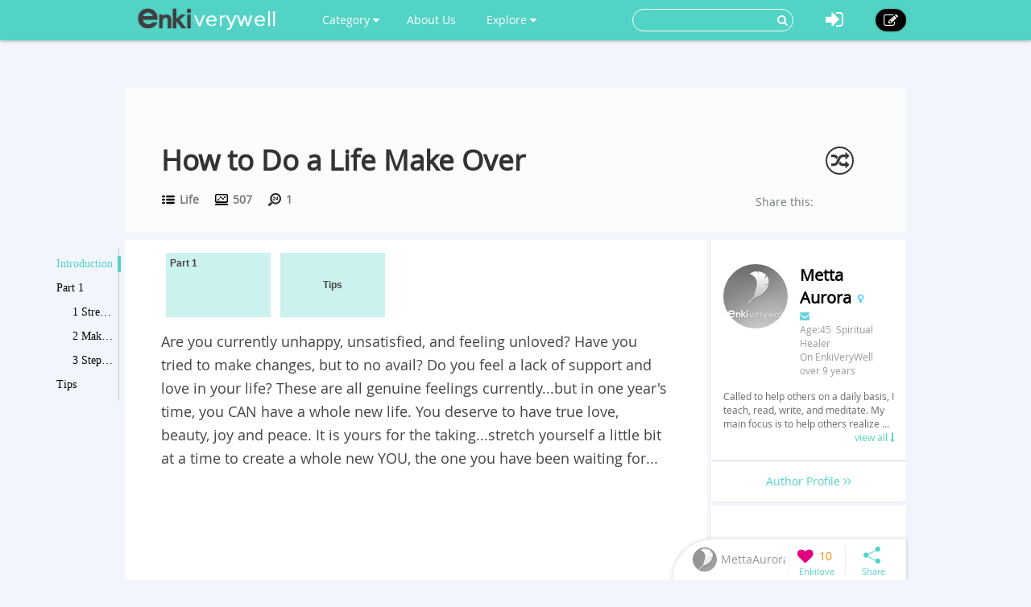

--- FILE ---
content_type: text/html; charset=utf-8
request_url: https://www.enkiverywell.com/how-to-do-a-life-make-over.html
body_size: 9105
content:




<!DOCTYPE html>
<html lang="en">
  <head>
    <meta charset="utf-8">
    <meta http-equiv="X-UA-Compatible" content="IE=edge">
    <meta name="viewport" content="width=device-width, initial-scale=1.0, user-scalable=no">
    <meta property="fb:pages" content="673412766088468" />
    <meta name="p:domain_verify" content="4431f557b5622deb5287aea6fe9353e2"/>
    
    
    <title>How to Do a Life Make Over - EnkiVeryWell</title>
    <meta name="Keywords" content="How to Do a Life Make Over">
    <meta name="author" content="MettaAurora">

	
	<meta name="description" content="Are you currently unhappy, unsatisfied and feeling unloved? Here are 3 great ways to help you do a successful life make over in just one year. Read and take action!" />
	<meta property="og:description" content="Are you currently unhappy, unsatisfied and feeling unloved? Here are 3 great ways to help you do a successful life make over in just one year. Read and take action!" />
	
	<meta property="og:type" content="article" />
	<meta property="og:title" content="How to Do a Life Make Over" />
	<meta property="og:url" content="https://www.enkiverywell.com/how-to-do-a-life-make-over.html" />
	
	<meta property="og:site_name" content="EnkiVeryWell" />
	<meta property="article:published_time" content="2019-03-09T01:02:50+00:00" />
	<meta property="article:author" content="MettaAurora" />
<script async src="//pagead2.googlesyndication.com/pagead/js/adsbygoogle.js"></script>
<script>
     (adsbygoogle = window.adsbygoogle || []).push({
          google_ad_client: "ca-pub-6682676397112519",
          enable_page_level_ads: true
     });
</script>	
	
	
		<link rel="canonical" href="https://www.enkiverywell.com/how-to-do-a-life-make-over.html"/>
	
		


    <!-- Le styles -->
    <link href="/s/css/font-awesome.min.css" rel="stylesheet">
    <link href="/s/css/bootstrap.min.css" rel="stylesheet">
    <link href="/s/css/main.css" rel="stylesheet">
    <link href="/s/css/base.css" rel="stylesheet">
    <link href="/s/images/enkivillage-favicon.ico" rel="icon" type="image/x-icon">
    <link href="/s/images/enkivillage-favicon.ico" rel="shortcut icon" type="image/x-icon">
    <link rel="apple-touch-icon" sizes="64x64" href="/images/enkivillage-apple-icon.png">
    
    <link href="/s/css/editor.css" rel="stylesheet"/>
    <link href="/s/css/mingda.css" rel="stylesheet"/>
    <link href="/s/css/article_view.css" rel="stylesheet"/>
	<link href="/s/css/default_editor.css" rel="stylesheet">

    



    <!-- Le HTML5 shim, for IE6-8 support of HTML5 elements -->
    <!--[if lt IE 9]>
      <script src="{% static 'js/html5.js"></script>
      <script src="{% static 'js/respond.src.js"></script>  
    <![endif]-->

  </head>

  <body data-spy="scroll" data-target="#myaffix" data-offset="100" >
  
  
    <div class="navbar navbar-fixed-top index-hidden">
      <div class="navbar-inner">
        <div class="container">
        	<div class="navbar-header">
	        	<a class="navbar-brand" href="/">
	        		<span></span>
	        	</a>
				<!--hide,show for mobile start-->
	        	<i class="fa fa-bars headerFold"></i>
				<!--hide,show for mobile end-->
        	</div>
	        <ul class="nav navbar-nav navbar-left">
	        	<li class="dropdown category-button"><a href="" class="dropdown-toggle" data-toggle="dropdown">Category <i class="fa fa-caret-down"></i></a>
		        	<ul class="dropdown-menu category-ul">
		        		
		        			<li>
								<a href="/category:food-drink/">
									<span class="nav-cate-3 img"></span>
									<div class="text">Food &amp; Drink</div>
								</a>
							</li>
						
		        			<li>
								<a href="/category:health-wellness/">
									<span class="nav-cate-4 img"></span>
									<div class="text">Health &amp; Wellness</div>
								</a>
							</li>
						
		        			<li>
								<a href="/category:life/">
									<span class="nav-cate-5 img"></span>
									<div class="text">Life</div>
								</a>
							</li>
						
		        			<li>
								<a href="/category:beauty-style/">
									<span class="nav-cate-13 img"></span>
									<div class="text">Beauty &amp; Style</div>
								</a>
							</li>
						
		        			<li>
								<a href="/category:pets/">
									<span class="nav-cate-14 img"></span>
									<div class="text">Pets</div>
								</a>
							</li>
						
		        	</ul>
		        </li>
		        <li class><a href="/category:EnkiVeryWell/">About Us</a></li>
	        	<li class="dropdown"><a href="" class="dropdown-toggle" data-toggle="dropdown">Explore <i class="fa fa-caret-down"></i></a>
		            <ul class="dropdown-menu explore-ul">
		                <li><a href="/topic:random"><span class="fa fa-random"></span>Random Articles</a></li>
		                <li><a href="/topic"><span class="fa fa-file-text-o"></span>Recently Published</a></li>
		                <li><a href="/topic:enkilove/rank/"><span class="fa fa-heart-o"></span>Enkilove Ranking</a>
		              </ul>
		        </li>
	       </ul>
	      
	       
		    <div class="nav-create navbar-right"><a href="/topic:beginCreateArticle" ><i class="fa fa-edit"></i></a></div>
			<div class="nav-logout navbar-right dropdown">
				<a class="dropdown-toggle" data-toggle="dropdown"><i class="fa fa-sign-in"></i></a>
				<div class="dropdown-menu login-box">
			              <form action="/accounts/login/?next=/how-to-do-a-life-make-over.html" method="post"><input type='hidden' name='csrfmiddlewaretoken' value='rfgiLeZj08aJslZhscFMrgTNr0MxKMrO' />
			              	 <input type="hidden" name="this_is_the_login_form" value="1">
			              	 <div class="row">
			              	 	<div class="col-md-12 r-1">Log In</div>
			              	 	<div class="col-md-12 r-2"><input class="form-control" type="text" name="username" id="id_username" placeholder="Username/Email"></div>
			              	 	<div class="col-md-12 r-3"><input class="form-control" type="password" name="password" id="id_password" placeholder="Password"></div>
			              	 	<div class="col-md-12 r-4 checkbox">
								  <label><input type="checkbox"> Remember me </label>
								</div>
			              	 	<div class="col-md-12 col-sm-12 col-xs-12 r-5"><button type="submit" class="btn btn-info">LOG IN</button></div>
			              	 	<div class="col-md-12 col-sm-12 col-xs-12 r-6"><span>or</span></div>
			              	 	<div class="col-md-6 col-sm-6 col-xs-6 r-7">
			              	 		<a href="/login/google-oauth2/" class="google"><i class="fa fa-google-plus"></i>Google+</a>
			              	 		<a href="/login/facebook/" class="facebook"><i class="fa fa-facebook"></i>Facebook</a>
			              	 		
			              	 	</div>
			              	 	<div class="col-md-6 col-sm-6 col-xs-6 r-8"><a href="/#reg-panel">Create an account</a></div>
			              	 	<div class="col-md-6 col-sm-6 col-xs-6 r-8"><a href="/accounts/password/reset/">Forgot  password?</a></div>
			              	 </div>
			          	  </form>
		         </div>
			</div>
			
			
			<form class="navbar-form navbar-right" action="/search" role="search">
			  	<div class="form-group">
			    	<input type="text" name="q">
			    	<button type="submit" class="btn btn-primary"><i class="fa fa-search"></i></button>
			 	</div>			  
			</form>
        </div>
      </div>
    </div><!-- /navbar -->
    
    

<div class="top-bg" ></div>

<div class="container main-body" >
	<div class="row">
		<div class="big-heading">
			<div class="heading">
				<h1>How to Do a Life Make Over</h1>
				<div class="count">
					<div class="cate" title=""><span></span><a href="/category:life/"> Life</a></div>
					<div class="total-visit" title=""><span></span> 507</div>
					<div class="day-visit" title=""><span></span> 1</div>
				</div>
				
				<span class="random-btn"><a href="/topic:random"><i class="fa fa-random"></i></a></span>
                
				<script>
					if( !/Android|webOS|iPhone|iPad|iPod|BlackBerry|IEMobile|Opera Mini/i.test(navigator.userAgent) ){
						document.write('<div class="addthis_sharing_toolbox" data-title="How to Do a Life Make Over-EnkiVeryWell.com" data-url="http://www.enkiverywell.com/how-to-do-a-life-make-over.html">Share this:</div>');				
					}
				</script>
				<script type="text/javascript" src="//s7.addthis.com/js/300/addthis_widget.js#pubid=ra-54ffa7365f809524" async="async"></script>
				
			</div>
		</div>
	</div>
</div>

    
    
    
    <div class="container main-body">
    	
<!--  left affix -->
<div id="myaffix">
   	<div class="sidecatelog" data-spy="affix" data-offset-top="200" data-top-o="90">
   		<div class="side-content">
   			<dl>
   			
			
				<dd class="item1 active"><a href="#affix-section-0">Introduction</a><span></span></dd>
				
			
			
				<dd class="item1"><a href="#affix-section-1">
					
					Part 1
				
				</a><span></span></dd>
				
				
				<dd class="item2"><a href="#affix-section-1-elem-0">
					
						1 Stretch Yourself a Little-- Mind and Body
					
				</a><span></span></dd>
				
				
				
				<dd class="item2"><a href="#affix-section-1-elem-1">
					
						2 Make Yourself at Home--Imagine and Create
					
				</a><span></span></dd>
				
				
				
				<dd class="item2"><a href="#affix-section-1-elem-2">
					
						3 Step Outside of Your Box--Explore your environment
					
				</a><span></span></dd>
				
				
			
			
			
				<dd class="item1"><a href="#affix-section-2">
					
					Tips
				
				</a><span></span></dd>
				
				
				
				
				
				
				
				
				
				
				
			
			
   			</dl>
   		</div>
   		<div class="side-line"></div>
		<div class="side-btn">
			<div class="side-up" data-scroll-size="100"><i class="fa fa-angle-up"></i></div>
			<div class="side-down" data-scroll-size="100"><i class="fa fa-angle-down"></i></div>
		</div>
   	</div>
</div>


<div id="fixed-bottom">
<div class="fixed-bottom-tool active">
		<div class="user-tool">
		<a href="/user/profile/10272">
			
				<img src="/s/images/user-default-avatar-30-30.png">
			
			<div class="user-name" title="MettaAurora"><div>MettaAurora</div></div></a>
		</div>
		<div class="enkilove-tool">
			
				<i class="fa fa-heart disable"></i>
			
			<span> 10</span>
		</div>
		<div class="share-tool">
			<span class="dropdown-toggle" data-toggle="dropdown"></span>
			
			<div class="dropdown-menu">
				<span class="triangle"></span>
				<div class="addthis_sharing_toolbox" data-title="How to Do a Life Make Over-EnkiVeryWell.com" data-url="http://www.enkiverywell.com/how-to-do-a-life-make-over.html"></div>
			</div>
		</div>
		<div class="gotop"><span></span></div>
</div>
</div>

<!--  /left affix -->

    	<div class="row">
		  

		
		  <div class="col-md-9 col-xs-12" role="main">
		      
			
<div id="main-content" class="mingda">
	<!-- panels for sections -->
    
	
	<!-- Introduction panel -->
	<div class="panel panel-default intro-panel" id="affix-section-0">
	    <!--<h2 class="panel-heading">Introduction</h2>-->
  		
	  <div class="panel-body">
	  	<div class="panel-body-inner" id="Introduction0">
	  		<div class="row">
	  		<!--
	  			<div class="col-md-12  col-xs-12 first-line">
	  				<span>Catalogue</span>
	  			</div>
	  		-->
	  			<div class="col-md-12 col-xs-12 second-line">
	  				<div class="list_carousel">
						<ul id="intro_slider">
						
							
	  				 	
		  				 	 
							  
						
							
							<li>
								<a href="#affix-section-1"  title="Jump to Part 1-2">
									
							   			<span class="over-lay">
							   		
						   				<p>
						   					
						   						Part 1
						   					
						   				</p>
						   			</span>
						   		</a>
							</li>
	  				 		
	  				 	
		  				 	 
							  
						
							
	  				 	
		  				 	 
			  				  <li>
							   	<a href="#Tips0" title="Jump to Tips">
							   		<span class="over-lay">
							   			<p><label>Tips</label></p>
							   			</span>
							   	</a>
							  </li>
							  
							  
						
						</ul>
						<div class="clearfix"></div>
						<a id="intro_prev" class="prev" href="#"><i class="fa fa-angle-left"></i></a>
						<a id="intro_next" class="next" href="#"><i class="fa fa-angle-right"></i></a>
					</div>
	  			</div>
	  			
	  			
	  			<div class="col-md-12 col-xs-12 third-line">
	  				<p>Are you currently unhappy, unsatisfied, and feeling unloved? Have you tried to make changes, but to no avail? Do you feel a lack of support and love in your life? These are all genuine feelings currently...but in one year&#39;s time, you CAN have a whole new life. You deserve to have true love, beauty, joy and peace. It is yours for the taking...stretch yourself a little bit at a time to create a whole new YOU, the one you have been waiting for...</p>
                    
                    <div style="margin-bottom:5px">
                        <script async src="https://pagead2.googlesyndication.com/pagead/js/adsbygoogle.js?client=ca-pub-6682676397112519"
                             crossorigin="anonymous"></script>
                        <!-- enkiverywell-below-third-line-p1 -->
                        <ins class="adsbygoogle"
                             style="display:block"
                             data-ad-client="ca-pub-6682676397112519"
                             data-ad-slot="4603006401"
                             data-ad-format="auto"
                             data-full-width-responsive="true"></ins>
                        <script>
                             (adsbygoogle = window.adsbygoogle || []).push({});
                        </script>
                    </div>
                    
	  			</div>
	  			<div class="col-md-12 col-xs-12 forth-line">
	  				
	  				
			    	
	  			</div>
	  			
	  		</div>
	  		
	  		
				<script async src="//pagead2.googlesyndication.com/pagead/js/adsbygoogle.js"></script>
				<!-- enkivillage-desktop-main -->
				<ins class="adsbygoogle"
				     style="display:inline-block;width:100%;height:90px;"
				     data-ad-client="ca-pub-6682676397112519"
				     data-ad-slot="5775891981"></ins>
				<script>
				(adsbygoogle = window.adsbygoogle || []).push({});
				</script>
			
			
	  	</div>
	  </div>
	  
	</div>
	<!-- /introdution panel -->
	
	
	
	
	
	
	
	
	<!-- Steps panel -->
    

	
	
	<!-- Steps panel -->
    

	
	<div class="anchor panel panel-default steps-panel" id="affix-section-1">
	  <h2 class="panel-heading">Part 1</h2>
	  <div class="panel-body">
		
		
	  	
	  	<div class="anchor panel-body-inner" id="affix-section-1-elem-0">
	  		<div class="element-text">
	  			<span class="">1<!--i class="fa fa-quote-right"></i--></span>
	  			
	  			<h3 class="element-title">Stretch Yourself a Little-- Mind and Body</h3>
	  			
	  			<p>Literally, pick out one stretch you remember doing as a child (touching your toes or reaching for the sky) and do it (right now!) and then do it several times each day. Think about how you are taking care of the amazing body you inhabit. It is a complex system that works for you every day! YOU ARE TAKING CARE OF IT EVERY TIME YOU STRETCH, how joyful and easy.</p><p>Figuratively, stretch your mind while you are at it! Are your thoughts rigid or mean when you think about your own body? Can you make your mind a little more flexible by changing the thoughts. Don&#39;t think about what you SHOULD eat or do to have a better body. THINK about what you ARE doing that is good for your body. Stuck, being mean to yourself? Stretch again, drink a glass of water, and maybe even massage a tight area on your own body. YOU ARE DOING A GREAT JOB TAKING CARE OF IT, RIGHT NOW!</p><p>Is this too easy? Find a free stretching video on the internet or look into a very basic trial yoga class in your area. Please, nothing intense! The goal is to be kind and nice to yourself.</p>
	  		</div>
	  		
	  		
	  	</div>
	  	
	  	<div class="anchor panel-body-inner" id="affix-section-1-elem-1">
	  		<div class="element-text">
	  			<span class="">2<!--i class="fa fa-quote-right"></i--></span>
	  			
	  			<h3 class="element-title">Make Yourself at Home--Imagine and Create</h3>
	  			
	  			<p>Close your eyes and imagine the place that is your sanctuary--a place where you feel at peace. Is it a jungle, a forest, a beach, a cloud in the sky? Is it a campfire, a bubble bath, or a luxury spa? Your mind does not know that you are not actually there! So keep your eyes closed and imagine every detail (green plants, sand, sounds and smells). Do this for just a minute or two when you wake up or before you go to sleep. TRY IT RIGHT NOW! YOU ARE GIVING YOURSELF A SANCTUARY! &nbsp;</p><p>Is this too simple? Try to bring home or find within your home an object that is part of this vision. (It could be a plant, a rock, a shell, a candle, or even a table top fountain.) Place it on your nightstand, desk, bathroom vanity, or kitchen counter next to the sink. When you see it, repeat the exercise of imagining your &quot;perfect place&quot;!</p>
	  		</div>
	  		
	  		
	  	</div>
	  	
	  	<div class="anchor panel-body-inner" id="affix-section-1-elem-2">
	  		<div class="element-text">
	  			<span class="">3<!--i class="fa fa-quote-right"></i--></span>
	  			
	  			<h3 class="element-title">Step Outside of Your Box--Explore your environment</h3>
	  			
	  			<p>Open your door or window RIGHT NOW. What is out there? Look not at the cars or people... Look to the sky. What color is it? Are there clouds? What is the temperature? Can you feel sun, wind, rain, or snow on your face? Take a deep breath and notice nature. This is your environment. Some of it is so MIRACULOUS! Focus and think about which parts ARE a gift.</p><p>Too easy? Go for a walk and be mindful to look and listen for the beauty. Is there any beauty there? Find a place outside of your work and home that is beautiful to you and go there as much as possible.</p>
	  		</div>
	  		
	  		
	  	</div>
	  	
	  </div>
	</div>
	<!-- /steps panel -->
	
	
	<!-- Steps panel -->
    

	
	
	
  	
	<div class="anchor panel panel-default">
	  <div class="panel-body">
	  	<div class="panel-body-inner">
	  		
				<script async src="//pagead2.googlesyndication.com/pagead/js/adsbygoogle.js"></script>
				<!-- enkivillage-desktop-main -->
				<ins class="adsbygoogle"
				     style="display:inline-block;width:100%;height:90px"
				     data-ad-client="ca-pub-6682676397112519"
				     data-ad-slot="5775891981"></ins>
				<script>
				(adsbygoogle = window.adsbygoogle || []).push({});
				</script>
			
		</div>
	</div>
	</div>
	

	
	
	
		
	
	
	
		
	
	
	
	<!-- tips-panel  -->
	<div class="anchor panel panel-default tips-panel" id="affix-section-2">
	  <div class="panel-heading">Tips</div>
	  <div class="panel-body">
	  	<div class="panel-body-inner">
	  		<ul>
		    	
		    	<li id="Tips0">
                
                    <span class="tip-circle"></span>
                

		    	<span>
		    		
		    		 Stretch to care for your amazing body each day.
		    		
		    	</span>
		    	</li>
		    	<li id="Tips1">
                
                    <span class="tip-circle"></span>
                

		    	<span>
		    		
		    		 Go outside and notice something beautiful each day.
		    		
		    	</span>
		    	</li>
		    	<li id="Tips2">
                
                    <span class="tip-circle"></span>
                

		    	<span>
		    		
		    		 Visit the peaceful place in your mind and in your home/workplace each day.


		    		
		    	</span>
		    	</li>
		    	<li id="Tips3">
                
                    <span class="tip-circle"></span>
                

		    	<span>
		    		
		    		 Consider keeping a notebook or journal and record your thoughts after doing certain activities.
		    		
		    	</span>
		    	</li>
		    	<li id="Tips4">
                
                    <span class="tip-circle"></span>
                

		    	<span>
		    		
		    		 These activities are a solid start to a new life. Keep doing them daily or on weekends if that works better. Check for more articles next month.
		    		
		    	</span>
		    	</li>
			</ul>

	  	
	  		
				<script async src="//pagead2.googlesyndication.com/pagead/js/adsbygoogle.js"></script>
				<!-- enkivillage-desktop-main -->
				<ins class="adsbygoogle"
				     style="display:inline-block;width:100%;height:90px"
				     data-ad-client="ca-pub-6682676397112519"
				     data-ad-slot="5775891981"></ins>
				<script>
				(adsbygoogle = window.adsbygoogle || []).push({});
				</script>
			
		

	  	</div>
	  	
	  </div>
	</div>
	<!-- /tips-panel -->
	
		
	
	
<!-- comment panel -->
	<div class="panel comment-panel">
		<div class="panel-heading">
			 ANY IDEAS ABOUT THIS TOPIC?
              
			 <!--<div class="add-cmt-btn">Be The First To Comment</div> -->
		</div>
		<div class="comment-area">
		<!--comment post area-->
				
				    
				    <form action="/post" method="POST">
				    <input type='hidden' name='csrfmiddlewaretoken' value='rfgiLeZj08aJslZhscFMrgTNr0MxKMrO' />
				    <textarea cols="40" id="id_comment" maxlength="3000" name="comment" rows="10">
</textarea>
				    <input id="id_honeypot" name="honeypot" type="text" />
				    <input id="id_content_type" name="content_type" type="hidden" value="mdarticle.mdarticlemeta" />
				    <input id="id_object_pk" name="object_pk" type="hidden" value="5668" />
				    <input id="id_timestamp" name="timestamp" type="hidden" value="1769148068" />
				    <input id="id_security_hash" maxlength="40" name="security_hash" type="hidden" value="bc4e149c6a77dd4a8849088b343994cd66318797" />
				    <input type="hidden" name="next" value="/how-to-do-a-life-make-over.html" />
				    <div class="reg-panel">
				    <p><i class="fa fa-info-circle"></i>Please <a href="/accounts/login/">Log In</a> or add your name and email to post the comment.</p>
				    	<div>NAME:<input id="id_name" maxlength="50" name="name" type="text" /></div>
				    	<div>EMAIL:<input id="id_email" name="email" type="email" /></div>
				    </div>
				    <div class="submit-panel">
				    	<input type="button" value="Comment" id="id_submit"/>
				    	<input type="button" value="Cancel" id="id_cancel"/>
				    </div>
				    </form>
				
			</div>
		<!--end of comment post area-->
			
		<div class="panel-body">
			<div class="comment-list">
				<ul>
					
				</ul>
				
				<a class="more-comments" href="/comment/detail/how-to-do-a-life-make-over.html">View All Comments /Add Comment</a>
				
			</div>
		</div>
	</div>
<!-- comment panel -->
<div class="panel">
<div class="panel-body" style="padding-top:20px;">
	<!-- 
<script async src="//pagead2.googlesyndication.com/pagead/js/adsbygoogle.js"></script>
<ins class="adsbygoogle"
     style="display:block"
     data-ad-format="autorelaxed"
     data-ad-client="ca-pub-6682676397112519"
     data-ad-slot="4541429185"></ins>
<script>
     (adsbygoogle = window.adsbygoogle || []).push({});
</script>
	 -->
	
</div>
</div>

	
</div><!-- /role base content-->

		</div><!-- /role main-->
		
		
<div class="col-md-3  col-xs-12" role="">

	<aside class="row aside-right" >
		<section  class="col-md-12 hidden-sm col-xs-12 meet-the-author">
			<div class="section-body">
				<div class="inner-meta">
					
					<img src="/s/images/user-default-avatar-80-80.png">
					
					<p>
						<strong>
						
							Metta Aurora
						
						</strong>
						
						<span class="female-icon"></span>
						
					</p>
					<p class="contact">
						<a><i class="fa fa-envelope" id="Contact-sendmail"></i></a>
						
						
					</p>
					<P>Age:45&nbsp;&nbsp;Spiritual Healer</P>
					<p>On EnkiVeryWell over 9 years</p>
					
					<div class="intro intro-min">
						Called to help others on a daily basis, I teach, read, write, and meditate.  My main focus is to help others realize ...
						
						<p><span class="intro-more">view all <i class="fa fa-long-arrow-down"></i></span></p>
						
					</div>
					<div class="intro intro-max">
						Called to help others on a daily basis, I teach, read, write, and meditate.  My main focus is to help others realize that they are powerful miraculous beings who have everything they need.  The key is to enlighten the mind, so it can see and recognize the beauty and knowledge within and bring it to the surface.  Live everyday to the fullest and know that you are loved!
						<p><span class="intro-fold">fold it <i class="fa fa-long-arrow-up"></i></span></p>
					</div>
					
				</div>
			</div>
			<div class="section-footer">
				<a class="author-profile" href="/user/profile/10272">
				Author Profile <i class="fa fa-angle-right"></i><i class="fa fa-angle-right"></i>
				</a>
			</div>
		</section>
		
		<section  class="col-md-12 col-sm-12 col-xs-12">
			<div class="section-body" style="padding:0;">
			
	  	
	  		
			<script async src="//pagead2.googlesyndication.com/pagead/js/adsbygoogle.js"></script>
			<!-- enkivillage-right-sticky -->
			<ins class="adsbygoogle"
				 style="display:block;width:100%;height:245px;"
				 data-ad-client="ca-pub-6682676397112519"
				 data-ad-slot="4884901586"></ins>
			<script>
			(adsbygoogle = window.adsbygoogle || []).push({});
			</script>
			
		
			</div>
		</section>
		
		
		
		
		<section  class="col-md-12 col-sm-12 col-xs-12 ads poster">
			<div class="section-body">
				
					
					<div style="background-color:#fff">
						<script async src="//pagead2.googlesyndication.com/pagead/js/adsbygoogle.js"></script>
						<!-- enkivillage-large-skyscraper -->
						<ins class="adsbygoogle"
						     style="display:inline-block;width:100%;height:600px;"
						     data-ad-client="ca-pub-6682676397112519"
						     data-ad-slot="6018162388"></ins>
						<script>
						(adsbygoogle = window.adsbygoogle || []).push({});
						</script>
					</div>
					
				
			</div>
		</section>

	  </aside>

	</div><!-- /right_content -->

		</div>
    </div> <!-- /container -->
    


<style type="text/css">
.random-rcd{padding:0 15px;text-align:left;margin-top: 10px;background-color: rgba(255,255,255,0.7);}
.random-rcd>.rcd-heading{font-weight:700;padding-top: 10px;font-size: 1.5em;}
.random-rcd>.rcd-heading>span{color:#808080;float:right;margin-top:3px;margin-right:10px;cursor:pointer;}
.random-rcd>.rcd-heading>span.loading{transition:all 0.5s;-o-transition:all 0.5s;-ms-transition:all 0.5s;-webkit-transition:all 0.5s;transform:rotate(360deg);-o-transform:rotate(360deg);-ms-transform:rotate(360deg);-webkit-transform:rotate(360deg);}
.random-rcd>.rcd-body>ul{list-style:none;font-size:1.1em;padding:0 20px 10px;margin:10px 0;}
.random-rcd>.rcd-body>ul>li{padding:3px 0;color:#808080;cursor:pointer;}
.random-rcd>.rcd-body>ul>li:hover{color:#000;text-decoration:none;}
.row .random-rcd>.rcd-body>ul>li>.fa{margin-right:10px;}
.register-footer{text-align:center;height: 220px;width: 100%;overflow: hidden;background: #53d3c5;margin-bottom: -50px;background-repeat: no-repeat;background-attachment: fixed;background-position: 0 100%;background-image: url(/s/images/activity-images/activity-poster-bottom.jpg);}
.register-footer .activity-btn{margin-top:80px;}

a.activity-btn{color:#fff;	cursor:pointer;background: #57c406;padding: 10px 60px;display: inline-block;font-size: 1.2em;border-radius: 30px;margin:30px 0;transition:all 0.2s;-o-transition:all 0.2s;-ms-transition:all 0.2s;-webkit-transition:all 0.2s;}
a.activity-btn:hover{text-decoration:none;background:#51b208;}
</style>

<div class="register-footer hidden-xs">
<div class="container">
<!--
	 <div class="col-md-6 col-xs-12" role="main-footer">
 				<div class="random-rcd">
 					<div class="rcd-heading">Recommended Topics<span class="random-title-btn fa fa-refresh"></span></div>
 					<div class="rcd-body">
 						<ul class="rcd-list" data-count=18833 id="rcd-list">
 						</ul>
 					</div>
				</div>
	</div>
	-->
	<a class="activity-btn" href="/topic:beginCreateArticle">Start Your Writing Now!</a>
</div>
</div>

    
    
    
    <footer class="index-footer-hidden">
    	<div class="container">
    		<div class="row">
    			<div class="footer-links">
	    			<div class="item"><a href="/">Home</a></div>
	    			<div class="item"><a href="/terms-of-use.html">Terms Of Use</a></div>
	    			<div class="item"><a href="/category:EnkiVeryWell/">About EnkiVeryWell</a></div>
	    			<div class="item"><a href="/how-to-write-an-article-on-enki.html">How To Write</a></div>
	    			<!--  
	    			
	    				<div class="item"><a href="/">Log In</a></div>
	    			-->
    			</div>
				<div class="footer-share">
					<div>
						<label>FOLLOW US :</label>
						<a href="https://www.facebook.com/enkivillage?skip_nax_wizard=true&ref_type=bookmark"><i class="fa fa-facebook"></i></a>
						<a href="https://twitter.com/Enkivillage"><i class="fa fa-twitter"></i></a>
						<a href="https://plus.google.com/107691868219194091281"><i class="fa fa-google-plus"></i></a>
						<a href="https://www.pinterest.com/enkivillage/"><i class="fa fa-pinterest"></i></a>
					</div>
		   		</div>
    		</div>
    	</div>
   		<div class="container">
            <span class="footer-poweredby">
                All texts are contributed by our excellent writers
                <img src="https://upload.wikimedia.org/wikipedia/commons/e/e0/Accessories-text-editor.svg" />
                . Powered by EnkiVeryWell.com.</span>
    	</div>
      <div style="display:none">Server responsed at: 01/23/2026 6:01 a.m.</div>
    </footer>

    <script src="/s/js/jquery-1.11.1.min.js"></script>
    <script src="/s/js/bootstrap.min.js"></script>
    <script src="/s/js/jasny-bootstrap.min.js"></script>
    <script>
		$(function(){
			$('.headerFold').on('click',function(){
				$('.navbar-inner .navbar-left').toggle();
			});
		});
    </script>
     <!--[if lt IE 9]>
      <script src="/s/js/ie8-customed.js"></script>  
    <![endif]--> 
    
    <script src="/s/js/modernizr.custom.17475.js"></script>
    <script type="text/javascript" src="/s/js/jquery.carouFredSel-6.2.1.js"></script>
    <script type="text/javascript" src="/s/js/marked.js"></script>
    <script type="text/javascript" src="/s/js/article_view.js"></script>
    <script src="/s/js/template-native.js"></script>
	<script type="text/javascript">
	$(function(){
		scroll_action();
		//Scrolled by user interaction
		$('#intro_slider').carouFredSel({
			auto: false,
			prev: '#intro_prev',
			next: '#intro_next',
			pagination: "#",
			circular: false,
			scroll: 3,
			onNeither:function(){
				$("#intro_prev").show();
				$("#intro_next").show();
			},
			onFirst:function(){
				$("#intro_prev").hide();
			},
			onLast:function(){
				$("#intro_next").hide();
			}
		});
	});
	</script>

	

	
	<script id="mailsend-tmp" type="text/html">
		<div id="MailSendWindow">
			<form role="form" method="post" id="mailsend-form"><input type='hidden' name='csrfmiddlewaretoken' value='rfgiLeZj08aJslZhscFMrgTNr0MxKMrO' />
				<div class="mailsend-title">Send Email<i class="fa fa-times"></i></div>
				<div class="mailsend-body">
					<ul>
						<li><span><input name="sendto" type="text" value="MettaAurora" placeholder="@"/></span><input value="AnonymousUser" type="hidden" name="sendfrom"/></li>
						<li><span><input name="title" maxlength="255" type="text" placeholder="title:"/></span></li>
						<li class="emailsend-text"><textarea cols="70" rows="10" maxlength="999" placeholder="" name="content"></textarea></li>
					</ul>
				</div>
				<div class="mailsend-submit"><div class="cancel-button">Cancel</div><div class="mailsend-button">Send</div></div>
			</form>
		</div>
	</script>


    
    
  <script defer src="https://static.cloudflareinsights.com/beacon.min.js/vcd15cbe7772f49c399c6a5babf22c1241717689176015" integrity="sha512-ZpsOmlRQV6y907TI0dKBHq9Md29nnaEIPlkf84rnaERnq6zvWvPUqr2ft8M1aS28oN72PdrCzSjY4U6VaAw1EQ==" data-cf-beacon='{"version":"2024.11.0","token":"34b79a0086a44c00b65bda6fe762bad5","r":1,"server_timing":{"name":{"cfCacheStatus":true,"cfEdge":true,"cfExtPri":true,"cfL4":true,"cfOrigin":true,"cfSpeedBrain":true},"location_startswith":null}}' crossorigin="anonymous"></script>
</body>
</html>


--- FILE ---
content_type: text/html; charset=utf-8
request_url: https://www.google.com/recaptcha/api2/aframe
body_size: 267
content:
<!DOCTYPE HTML><html><head><meta http-equiv="content-type" content="text/html; charset=UTF-8"></head><body><script nonce="e0IaAxnX8XaBAnNsqiJRGw">/** Anti-fraud and anti-abuse applications only. See google.com/recaptcha */ try{var clients={'sodar':'https://pagead2.googlesyndication.com/pagead/sodar?'};window.addEventListener("message",function(a){try{if(a.source===window.parent){var b=JSON.parse(a.data);var c=clients[b['id']];if(c){var d=document.createElement('img');d.src=c+b['params']+'&rc='+(localStorage.getItem("rc::a")?sessionStorage.getItem("rc::b"):"");window.document.body.appendChild(d);sessionStorage.setItem("rc::e",parseInt(sessionStorage.getItem("rc::e")||0)+1);localStorage.setItem("rc::h",'1769148070632');}}}catch(b){}});window.parent.postMessage("_grecaptcha_ready", "*");}catch(b){}</script></body></html>

--- FILE ---
content_type: text/css
request_url: https://www.enkiverywell.com/s/css/base.css
body_size: 8079
content:
/*** by chen leilei*/
body {
    background: #F3F5FC;
    padding-top: 50px;
    font-family: Helvetica,Arial,sans-serif;
}

@media screen and (min-width: 768px) {
    body {
        font-family:"Open Sans", Helvetica,Arial,sans-serif;
    }
}

/*  base css   */
/* ***  ----  navbar ---- *** */
.navbar {
    background-color: #52d3c5;
    min-width: 768px !important;
    height: 50px;
    min-height: 50px;
    -moz-box-shadow: 0px 1px 1px 1px #aaa;
    -webkitbox-shadow: 0px 1px 1px 1px #aaa;
    box-shadow: 0px 1px 4px 0px rgba(0,0,0,0.3);
}

.navbar-inner {
    background-color: #52d3c5;
    min-width: 768px !important;
}

.navbar-inner .container {
    min-width: 768px !important;
    padding-left: 0px;
    padding-right: 0px;
}

@media(min-width: 1300px) {
    .navbar-inner .container {
        padding-left:15px;
        padding-right: 15px;
    }
}

@media(min-width: 768px) and (max-width:992px) {
    .navbar-form>.form-group>input {
        width:150px;
    }

    .navbar .dropdown-menu.category-ul li a .text {
        font-size: 12px;
    }

    .main-body .article-panel .featrue-panel>.panel-body>.item {
        width: 50%;
    }
}

​ .navbar-inner a.btn-register {
    background-color: #D9534F;
    border-color: #D43F3A;
    color: #FFFFFF;
}

/*.navbar-nav>li>a{color: #475347;}
*/
.navbar-inner a.btn-register:hover, .navbar-inner a.btn-register:focus {
    background-color: #D2322D;
}

.navbar .navbar-nav>li>a,.navbar .navbar-nav>li>a:focus {
    text-align: center;
    padding: 0 10px;
    line-height: 50px;
    color: #fff;
    height: 50px;
    background-color: #53d3c5;
    transition: all 0.2s;
    -o-transition: all 0.2s;
    -ms-transition: all 0.2s;
    -webkit-transition: all 0.2s;
}

.navbar .navbar-nav>li>a:hover,.navbar .navbar-nav>li.open>a {
    color: #000;
    background-color: #53d3c5;
    border-bottom: 2px solid #000;
}

.navbar-nav>li>a:hover .fa,.navbar-nav>li.open>a>.fa {
    transform: rotate(180deg);
}

.navbar-brand {
    padding: 0;
    ;margin: 0;
    height: 50px;
}

.nav-header {
    font-size: 1.2em;
    padding: 0 10px 5px;
    text-transform: uppercase;
}

.navbar-brand .inverse {
    color: #fff;
}

.navbar-brand span {
    width: 190px;
    height: 50px;
    max-width: 190px;
    background: url(/s/images/logo.png) no-repeat scroll 0 7px;
    background-size: 200px;
    display: block;
}

.navbar-form {
    margin: 0;
}

.navbar-form>.form-group {
    position: relative;
    padding: 11px 0;
    margin-right: 40px;
}

.navbar-form>.form-group>input {
    height: 28px;
    width: 200px;
    border: 1px solid #fff;
    border-radius: 20px;
    background: #53d3c5;
    outline: none;
    padding: 0 30px 0 10px;
}

@media(min-width:768px) and (max-width:1200px){
    .navbar-form>.form-group>input {
        width:150px;
    }
}

.navbar-form>.form-group>input:focus {
    box-shadow: 0 0 8px 1px rgba(0,0,0,0.2);
}

.navbar .navbar-form .btn-primary {
    background: none;
    border: none;
    position: absolute;
    top: 13px;
    right: 2px;
    width: 24px;
    height: 24px;
    padding: 0;
    border-radius: 50%;
    out-line: none;
}

.navbar .navbar-form .btn-primary:hover {
    background: #258a8a;
}

.navbar .navbar-nav {
    height: 50px;
    margin-left: 40px;
}

.navbar .navbar-nav>li {
    height: 50px;
    width: 100px;
}

.navbar .navbar-nav>li:hover ul {
    display: block;
}

.navbar .nav-logout {
    margin-right: 40px;
    line-height: 48px;
    height: 50px;
}

.navbar .nav-logout>a {
    color: #fff;
    font-size: 1.8em;
    cursor: pointer;
}

.navbar .nav-profile {
    margin-right: 40px;
    height: 50px;
}

.navbar .nav-profile>a>img {
    border-radius: 50%;
    margin-top: 10px;
    cursor: pointer;
    width: 30px;
    height: 30px;
}

.navbar .nav-profile>a>.un-count-o {
    width: 10px;
    height: 10px;
    position: absolute;
    border-radius: 50%;
    top: 10px;
    right: -10px;
    background-color: red;
}

.navbar .nav-create>a {
    color: #fff;
    background: #000;
    font-size: 1.3em;
    padding: 2px 10px;
    border-radius: 15px;
    line-height: 50px;
    box-shadow: 0 0 3px 1px rgba(0,0,0,0.1)
}

/*login-box*/
.navbar .dropdown-menu.login-box {
    border: 1px solid #2da5a5;
    background: #f9f9f9;
    min-width: 310px;
    padding: 15px;
    line-height: initial;
}

.navbar .dropdown-menu.login-box .r-1 {
    padding: 10px 15px;
    font-size: 1.2em;
    font-weight: 700;
}

.navbar .dropdown-menu.login-box .r-2,.navbar .dropdown-menu.login-box .r-3 {
    padding: 10px 15px;
}

.navbar .dropdown-menu.login-box .r-2>input,.navbar .dropdown-menu.login-box .r-3>input {
    border-color: #aee3ea;
}

.navbar .dropdown-menu.login-box .r-4 {
    padding-left: 35px;
}

.navbar .dropdown-menu.login-box .r-4>input {
    border-color: #aee3ea;
}

.navbar .dropdown-menu.login-box .r-5>button {
    width: 100%;
    background: #53d3c5;
    border: none;
    border-radius: 15px;
    outline: none;
    transition: all 0.2s;
    -o-transition: all 0.2s;
    -ms-transition: all 0.2s;
    -webkit-transition: all 0.2s;
}

.navbar .dropdown-menu.login-box .r-5>button:hover {
    background: #3fd4c2;
}

.navbar .dropdown-menu.login-box .r-6 {
    width: 80%;
    margin: 10px 10%;
    border-bottom: 1px solid #666;
}

.navbar .dropdown-menu.login-box .r-6>span {
    width: 25px;
    background: #f9f9f9;
    margin: 0 auto -9px;
    display: block;
    text-align: center;
}

.navbar .dropdown-menu.login-box .r-7 {
    width: 100%;
    padding: 10px 15px;
}

.navbar .dropdown-menu.login-box .r-7>a {
    width: 48%;
    padding: 8px;
    border-radius: 20px;
    color: #fff;
    display: block;
    float: left;
    text-align: center;
    transition: all 0.2s;
    -o-transition: all 0.2s;
    -ms-transition: all 0.2s;
    -webkit-transition: all 0.2s;
}

.navbar .dropdown-menu.login-box .r-7>a>i {
    margin-right: 15px;
}

.navbar .dropdown-menu.login-box .r-7>a.google {
    background: #e54a54;
    margin-right: 4%;
}

.navbar .dropdown-menu.login-box .r-7>a.google:hover {
    text-decoration: none;
    background: #e53541;
}

.navbar .dropdown-menu.login-box .r-7>a.facebook {
    background: #3a5a99;
}

.navbar .dropdown-menu.login-box .r-7>a.facebook:hover {
    text-decoration: none;
    background: #2c5199;
}

.navbar .dropdown-menu.login-box .r-8 {
    text-align: center;
}

.navbar .dropdown-menu.login-box .r-8>a {
    color: #fc722e;
}

.navbar .dropdown-menu.login-box .r-8>a:hover {
    background: none;
}

/*explore-ul*/
.navbar .dropdown-menu.explore-ul,.navbar .dropdown-menu.profile-ul {
    border-radius: 0;
    border: none;
    min-width: 180px;
    padding: 0;
    background-color: rgba(238,238,238,0.95);
}

.navbar .dropdown-menu.explore-ul>li>a>span,.navbar .dropdown-menu.profile-ul>li>a>span {
    float: left;
    padding: 0 10px;
    width: 40px;
    font-size: 20px;
    text-align: center;
}

.navbar .dropdown-menu.profile-ul>li>a>span.un-count {
    position: absolute;
    width: 17px;
    height: 17px;
    color: #fff;
    background-color: red;
    border-radius: 50%;
    text-align: center;
    font-size: 12px;
    line-height: 17px;
    left: 32px;
    top: 72px;
    padding: 0;
}

.navbar .dropdown-menu.explore-ul>li>a,.navbar .dropdown-menu.profile-ul>li>a {
    padding: 20px 10px;
}

.navbar .dropdown-menu.explore-ul>li>a:hover,.navbar .dropdown-menu.profile-ul>li>a:hover {
    color: #2da5a4;
    background: #f9f9f9;
}

.gsib_a {
    padding: 0;
}

/* category-ul */
.navbar .dropdown.category-button {
    position: static;
}

.navbar .dropdown-menu.category-ul {
    width: 100%;
    padding: 0;
    background-color: rgba(238,238,238,0.95);
}

.navbar .dropdown-menu.category-ul li {
    float: left;
    width: 16.6666%;
}

@media(min-width:768px) and (max-width:1200px){   
.navbar .dropdown-menu.category-ul li {
    width: 25%;
}
}

.navbar .dropdown-menu.category-ul li>a {
    overflow: hidden;
    padding: 0;
}

.navbar .dropdown-menu.category-ul li>a:hover .img {
    background-position: 0 -40px;
}

.navbar .dropdown-menu.category-ul li>a:hover {
    color: #2da5a4;
    opacity: 1;
}

.navbar .dropdown-menu.category-ul li a .text {
    float: left;
    padding: 20px 0 20px 0;
    font-size: 14px;
}

.navbar .dropdown-menu.category-ul li a .img {
    float: left;
    width: 40px;
    height: 40px;
    display: block;
    background-size: 40px;
    background-repeat: no-repeat;
    background-position: 0px 0;
    margin: 10px 5px 10px 5px;
}

@media(min-width: 1060px) {
    .navbar .dropdown-menu.category-ul li a .img {
        /* margin:10px; */
    }
}

@media(min-width: 1450px) {
    .navbar .dropdown-menu.category-ul li a .text {
        padding:20px 0 20px 20px;
    }

    .navbar .dropdown-menu.category-ul li a .img {
        margin: 10px 10px 10px 30px;
    }

    .navbar .dropdown-menu.category-ul li>a {
        padding: 0 0 0 20px;
    }
}

.navbar .dropdown-menu.category-ul li>a>.nav-cate-1 {
    background-image: url(/s/images/category/nav-cate-1.png);
}

.navbar .dropdown-menu.category-ul li>a>.nav-cate-2 {
    background-image: url(/s/images/category/nav-cate-2.png);
}

.navbar .dropdown-menu.category-ul li>a>.nav-cate-3 {
    background-image: url(/s/images/category/nav-cate-3.png);
}

.navbar .dropdown-menu.category-ul li>a>.nav-cate-4 {
    background-image: url(/s/images/category/nav-cate-4.png);
}

.navbar .dropdown-menu.category-ul li>a>.nav-cate-5 {
    background-image: url(/s/images/category/nav-cate-5.png);
}

.navbar .dropdown-menu.category-ul li>a>.nav-cate-6 {
    background-image: url(/s/images/category/nav-cate-6.png);
}

.navbar .dropdown-menu.category-ul li>a>.nav-cate-7 {
    background-image: url(/s/images/category/nav-cate-7.png);
}

.navbar .dropdown-menu.category-ul li>a>.nav-cate-8 {
    background-image: url(/s/images/category/nav-cate-8.png);
}

.navbar .dropdown-menu.category-ul li>a>.nav-cate-9 {
    background-image: url(/s/images/category/nav-cate-9.png);
}

.navbar .dropdown-menu.category-ul li>a>.nav-cate-10 {
    background-image: url(/s/images/category/nav-cate-10.png);
}

.navbar .dropdown-menu.category-ul li>a>.nav-cate-11 {
    background-image: url(/s/images/category/nav-cate-11.png);
}

.navbar .dropdown-menu.category-ul li>a>.nav-cate-12 {
    background-image: url(/s/images/category/nav-cate-12.png);
}

.navbar .dropdown-menu.category-ul li>a>.nav-cate-13 {
    background-image: url(/s/images/category/nav-cate-13.png);
}

.navbar .dropdown-menu.category-ul li>a>.nav-cate-14 {
    background-image: url(/s/images/category/nav-cate-14.png);
}

.navbar .dropdown-menu.category-ul li>a>.nav-cate-15 {
    background-image: url(/s/images/category/nav-cate-15.png);
}

.navbar .dropdown-menu.category-ul li>a>.nav-cate-16 {
    background-image: url(/s/images/category/nav-cate-16.png);
}

.navbar .dropdown-menu.category-ul li>a>.nav-cate-17 {
    background-image: url(/s/images/category/nav-cate-17.png);
}

.navbar .dropdown-menu.category-ul li>a>.nav-cate-18 {
    background-image: url(/s/images/category/nav-cate-18.png);
}

.navbar .dropdown-menu.category-ul li>a>.nav-cate-19 {
    background-image: url(/s/images/category/nav-cate-19.png);
}

/* new base content */
.main_container {
    width: 1170px;
    padding: 0 15px;
    margin: 0 auto;
    height: 100%;
    min-height: 100%;
}

/*for mobile start*/
.navbar-inner .navbar-header .headerFold {
    display: none;
}

@media(max-width: 767px) {
    body {
        padding-top: 0!important;
    }

    .navbar.navbar-fixed-top {
        min-width: 320px!important;
        height: auto!important;
        margin-bottom: 0;
        position: relative;
        border: none;
    }

    .navbar-inner {
        min-width: 320px!important;
    }

    .navbar-inner .container {
        min-width: 290px !important;
    }

    .navbar-inner .navbar-header {
        margin-left: 0px;
        margin-right: 0px;
        height: 50px;
    }

    .navbar-inner .navbar-header .navbar-brand>span {
        background-image: url(/s/images/logo.png);
        width: 150px;
        background-size: 150px;
        background-position: 0 12px;
    }

    .navbar-inner .navbar-header .headerFold {
        display: inline-block;
        float: left;
        font-size: 28px;
        position: relative;
        top: 12px;
        left: 5px;
        color: #475347;
    }

    .navbar-inner .navbar-header,.navbar-inner .navbar-form,.navbar-inner .navbar-nav {
        float: none;
        width: 100%;
        padding: 0 10px;
    }

    .navbar-inner .navbar-form {
        display: none;
    }

    .navbar-inner .navbar-form .form-group {
        float: left;
    }

    .navbar-inner .navbar-form>button {
        float: left;
    }

    .navbar-form input.form-control {
        width: 200px
    }

    .navbar-inner .navbar-nav {
        margin: 0;
        position: absolute;
        display: none;
        padding: 0;
    }

    .navbar-inner .navbar-nav>li {
        display: inline-block;
        width: 33.3%;
        float: left;
        position: static;
        margin-top: 0;
        height: 50px;
    }

    .navbar .navbar-nav>li>a {
        font-size: 0.92em;
        line-height: 50px;
        height: 50px;
        background-color: #444;
    }

    .navbar .navbar-nav>li>a:hover, .navbar .navbar-nav>li.open>a {
        border-bottom: none;
    }

    .navbar .navbar-nav>li>ul,.navbar .navbar-nav>li>div {
        position: absolute!important;
        top: 50px;
        z-index: 100;
        left: 0;
    }

    .navbar .navbar-nav>li>a:focus,.navbar .navbar-nav>li>a:hover, .navbar .navbar-nav>li.open>a {
        background-color: #444;
        color: #fff;
    }

    .navbar .dropdown-menu.login-box {
        min-width: 270px;
        position: absolute!important;
        max-width: 400px;
    }

    .navbar .dropdown-menu.login-box .r-5 {
        overflow: hidden;
    }

    .navbar .nav-logout,.navbar .nav-profile {
        position: static;
        right: 15px;
        float: right;
        margin: -50px 55px 0 0;
    }

    .navbar .nav-profile>a>.un-count-o {
        right: 45px;
    }

    .navbar .nav-create {
        position: absolute;
        top: 0;
        right: 10px;
    }

    /*闂冨弶顒涢崶鐖坕娑擃厾娈憈ext鏉╁洤顦块敍灞炬嫼婢额湶i娴犮儴鍤i閻ㄥ嫬銇囩亸蹇庣瑝缂佺喍绔撮敍灞藉閸濆秵鏆ｆ担鎾寸壉瀵骏绱濋幍锟芥禒銉よ礋li鐠佸墽鐤嗘稉锟芥稉顏堢彯鎼达拷*/
    .navbar .dropdown-menu.category-ul li {
        width: 50%;
        height: 60px;
    }

    .navbar .dropdown-menu.category-ul li>a {
        padding: 0 5px;
        white-space: normal;
    }

    .navbar .dropdown-menu.category-ul li .text {
        float: none!important;
        word-break: break-all;
        padding-bottom: 0!Important;
        text-align: center;
    }

    #category-nav {
        display: none;
    }

    .navbar .dropdown-menu.explore-ul>li {
        width: 100%;
        float: left;
    }

    .navbar .dropdown-menu.profile-ul>li {
        float: left;
        width: 100%;
    }

    /*index sliders*/
    #home-slider {
        width: 100%;
        min-width: 300px!important;
        height: 300px!important;
        margin-top: 0!important;
    }

    #home-slider>#home-carousel {
        height: 300px!important;
    }

    #home-slider>#home-carousel .carousel-inner .item {
        height: 300px!important;
    }

    #home-slider>#home-carousel .carousel-inner .carousel-caption {
        font-size: 25px!important;
    }

    #home-slider>#home-carousel .carousel-inner .item img {
        /* width: 100%!important; */
        height: 100%!important;
    }

    #main-content.home-page .panel {
        background: none !important;
    }

    .main-body>.row {
        min-width: 320px!important;
    }

    .follow-us,.random-write {
        display: none;
    }

    aside.aside-right {
        width: 100%;
        margin-left: 0;
        margin-right: 0;
    }

    aside.aside-right section {
        min-width: 290px!important;
    }

    aside.aside-right section.welcome>.section-body {
        text-align: center;
    }

    aside.aside-right section.welcome .pic>img {
        width: auto;
        height: auto;
    }

    section.welcome>.section-body .publish>a {
    }

    .panel-body {
        padding: 5px;
        margin: 0!important;
        border-radius: 0!important;
    }

    .panel-body.recently-articles {
        margin-top: 10px!important;
    }

    .panel-body .metro {
        overflow: hidden;
        width: 100%;
    }

    .metro .tile {
        width: 49%!important;
        height: 120px!important;
        margin: 0 1% 2% 0!important;
    }

    .metro .tile .overlay>a {
        padding: 5px!important;
    }

    .metro .tile img {
        width: 100%;
    }

    .metro .tile-group {
        padding-top: 10px!important;
        width: 100%!important;
    }

    .metro .tile.quadro,.metro .tile.double {
        width: 100%!important;
        margin: 0 0 2% 0!important;
        height: 150px!important;
    }

    .metro .tile-group .tile-group-title {
        position: static!important;
        font-weight: normal!important;
        margin-bottom: 10px;
        display: inline-block;
    }

    #myaffix {
        display: none;
    }

    .right-shockcut {
        display: none;
    }

    #main-content .panel {
        background: none;
    }

    #main-content .big-heading {
        height: auto!important;
    }

    #main-content .big-heading h1 {
        padding: 10px 5px;
        font-size: 20px!important;
        height: auto!important;
    }

    #main-content>.intro-panel .panel-body-inner {
        padding: 7px!important;
    }

    #main-content>.intro-panel .panel-body-inner .first-line span.edit-btn {
        display: none;
    }

    .col-xs-12 {
        padding: 0 5px 0 5px;
    }

    .col-md-12.col-xs-12.second-line {
        display: none;
    }

    .list_carousel .prev {
        left: 15px;
    }

    .list_carousel .prev i,.list_carousel .next i {
        color: #52c3d3!important;
    }

    .list_carousel .next {
        right: 15px;
    }

    .panel-body-inner .third-line {
        padding: 0 20px!important;
    }

    #main-content>.intro-panel .panel-body-inner .forth-line .only-one-media {
        width: 94%!important;
        margin: 0 3% 10px!important;
    }
    
    #main-content.slide-mode>.intro-panel .panel-body-inner .forth-line .only-one-media {
        width: 100%!important;
        margin: 0!important;
    }

    #main-content>.intro-panel .panel-body-inner .forth-line .only-one-media>img {
        width: 100%!important;
    }

    #main-content .panel .article-enkilove>.enkilove-img .enkilove-prompt {
        display: none!important;
    }

    .right-shockcut {
        z-index: 2000;
    }

    #main-content>.steps-panel .panel-body-inner>.element-text {
        padding: 10px 10px 10px!important;
    }

    #main-content>.steps-panel .panel-body-inner>.element-text>span {
        font-size: 16px!important;
        line-height: 25px!important;
        height: 25px!important;
        width: 25px!important;
        position: relative!important;
        left: -10px!important;
        top: 0!important;
        display: inline-block!important;
    }

    #main-content>.steps-panel .panel-body-inner>.element-text .element-title {
        display: inline!important;
        margin-left: -5px!important;
    }

    #main-content>.steps-panel .panel-body-inner>.element-media {
        padding: 0 10px 10px!important;
    }

    /*arcticle view ifream*/
    #main-content>.steps-panel .panel-body-inner>.element-media>iframe {
        height: 400px;
    }

    #main-content>.tips-panel .panel-body-inner>ul {
        margin-left: -20px;
    }

    footer {
        margin-top: 20px!important;
    }

    /*arcticle view sliders*/
    #main-content>.intro-panel #intro-carousel {
        width: 84%!important;
        margin: 0 8% 0!important;
        height: 300px!important;
    }

    .intro-panel #intro-carousel .carousel-inner .item img {
        height: 300px!important;
    }

    .intro-panel #intro-carousel .carousel-inner .item {
        line-height: 300px!important;
    }
}

@media(min-width: 768px) and (max-width:992px) {
    .right-ul-1.topic,.aside-right .welcome,.aside-right .right-ul-1,.aside-right .follow-us,.aside-right .random-write,.aside-right .meet-the-author,.aside-right .right-ul-3,.aside-right .right-ul-2,.aside-right .same-title-artitle {
        margin-right: 10px;
    }

    .aside-right .random-write {
        display: none;
    }

    aside.aside-right {
        margin: 10px 0 0!important;
    }
}

@media(max-width: 450px) {
    /*arcticle view sliders*/ #main-content>.intro-panel #intro-carousel {
        width: 98%!important;
        margin: 0 1% 0!important;
        height: 230px!important;
    }

    .intro-panel #intro-carousel .carousel-inner .item img {
        height: 230px!important;
    }

    .intro-panel #intro-carousel .carousel-inner .item {
        line-height: 230px!important;
    }

    #home-slider>#home-carousel .carousel-inner .carousel-caption {
        font-size: 18px!important;
    }

    /*arcticle view ifream*/
    #main-content>.steps-panel .panel-body-inner>.element-media>iframe {
        height: 230px;
    }

    /*index sliders*/
    #home-slider>#home-carousel {
        height: 230px!important;
    }

    #home-slider>#home-carousel .carousel-inner .item {
        height: 230px!important;
    }

    #home-slider {
        width: 100%;
        min-width: 300px!important;
        height: 230px!important;
        margin-top: 0!important;
    }
}

/*for mobile end*/
/* ***  ----  footer ---- *** */
footer {
    margin-bottom: 0;
    margin-top: 40px;
    background: #fff;
    position: relative;
    padding: 25px 0 0;
    min-width: 320px;
}

footer a {
    color: #53d3c5;
    transition: color 0.2s;
    -o-transition: color 0.2s;
    -ms-transition: color 0.2s;
    -webkit-transition: color 0.2s;
}

footer a:hover {
    text-decoration: none;
    color: #000;
}

footer .container .row {
    line-height: 40px;
}

footer .footer-links>.item {
    text-align: center;
    float: left;
}

footer .footer-links>.item+.item {
    margin-left: 4%;
}

footer .footer-role {
    display: none;
}

footer .footer-links>div>a {
    font-size: 16px;
}

footer .footer-share {
    float: right;
}

footer .footer-share div {
}

footer .footer-share label {
    color: #53d3c5;
    font-weight: normal;
}

footer .footer-share a {
    display: block;
    float: right;
    width: 50px;
    font-size: 1.2em;
    text-align: center;
}

footer .footer-poweredby {
    display: block;
    text-align: center;
    font-size: 1.1em;
    padding: 10px;
    color: #bbb;
}

footer .footer-poweredby img {
    width: 18px;
    height: 18px;
    vertical-align: text-bottom;
}
/* ***  ----  aside-right ---- *** */
aside.aside-right {
    /*margin-top:10px;*/
}

aside.aside-right section {
    background: #fff;
    margin-bottom: 20px;
    border: none;
    padding: 0;
}

.aside-right section>.section-heading {
    background: #32b7b6;
}

.aside-right section>.section-heading>h4 {
    margin: 0;
    height: 45px;
    line-height: 45px;
    padding-left: 15px;
    color: #fff;
}

.aside-right section>.section-body {
    padding: 0 15px;
}

.aside-right section>.section-footer {
    padding: 0 15px;
}

/* welcome */
section.welcome {
}

section.welcome>.section-body .pic {
    margin: 10px 50px 0;
}

section.welcome>.section-body .pic img {
    width: 100%;
}

section.welcome>.section-body .stats {
    padding: 20px 0;
}

section.welcome>.section-body .stats div {
    float: left;
    line-height: 32px;
    margin-left: 5px;
    color: #32b7b6;
}

section.welcome>.section-body .stats .number {
    background-size: 135px 30px;
    width: 140px;
    height: 30px;
    background-image: url(/s/images/welcome-number-background.png);
    background-repeat: no-repeat;
    margin-left: 20px;
    position: relative;
    color: #ff8900;
    text-align: right;
    line-height: 30px;
    letter-spacing: 11px;
}

section.welcome>.section-body .stats .number .donation-icon {
    position: absolute;
    display: block;
    height: 16px;
    width: 16px;
    right: -2px;
    top: -7px;
    background-color: #32b63f;
    border-radius: 50%;
    text-align: center;
}

section.welcome>.section-body .stats .number .donation-icon>i {
    color: #fff;
    width: 7px;
    margin: 0 auto;
    font-size: 12px;
    display: block;
    line-height: 16px;
}

section.welcome>.section-body .publish {
    margin-top: 10px;
    padding: 20px;
}

section.welcome>.section-body .publish a {
    background: #32b63f;
    border: none;
    border-radius: 2px;
    font-size: 14px;
}

section.welcome>.section-body .publish a:hover {
    background: #2ea139;
}

/*   right asider unordered list has sevaral kinds of types : *** right-ul-1 */
section.right-ul-1 {
}

section.right-ul-1>.section-body {
    padding: 0;
}

section.right-ul-1>.section-body ul {
    list-style: none;
    padding: 0;
    margin: 0;
}

section.right-ul-1>.section-body ul>li {
    background: #f8f8f8;
    height: 60px;
    padding: 0;
}

section.right-ul-1>.section-body ul>li div {
    float: left;
    height: 60px;
}

section.right-ul-1>.section-body ul>li .pic {
    width: 25%;
    padding: 0;
}

section.right-ul-1>.section-body ul>li .pic img {
    width: 50px;
    height: 50px;
    margin: 5px 15%;
}

section.right-ul-1>.section-body ul>li .text {
    width: 60%;
    overflow: hidden;
}

section.right-ul-1>.section-body ul>li .text a {
    display: table-cell;
    vertical-align: middle;
    height: 60px;
    color: #595757;
    text-decoration: none;
}

section.right-ul-1>.section-body ul>li .text a:hover {
    color: #2da5a5;
}

section.right-ul-1>.section-body ul>li .number {
    width: 15%;
    background: #f8f8f8;
    line-height: 60px;
    text-align: center;
    color: #ff8900;
    border-left: 2px solid #e6e4e4;
}

section.right-ul-1>.section-body ul>li:nth-child(even) {
    background: #fff;
}

section.right-ul-1>.section-body ul>li.even {
    /*ie8*/
    background: #fff;
}

section.right-ul-1>.section-body ul>li:nth-child(even) .number {
    background: #fff;
}

section.right-ul-1>.section-body ul>li.even .number {
    /*ie8*/
    background: #c3a279;
}

@media(min-width:768px) and (max-width:992px){
    section.right-ul-1>.section-body ul>li {
        height:auto;
        padding: 0 15px;
}

section.right-ul-1>.section-body ul>li div {
    float: none;
    height: auto;
}

section.right-ul-1>.section-body ul>li .pic {
    width: 100%;
    height: 200px;
    overflow: hidden;
}

section.right-ul-1>.section-body ul>li .pic img {
    width: 100%;
    height: auto;
    margin: auto;
}

section.right-ul-1>.section-body ul>li .text {
    width: 100%;
    overflow: hidden;
    text-align:center;
    font-size:1.4em;
}

section.right-ul-1>.section-body ul>li .text a {
    display: block;
    color: #595757;
    text-decoration: none;
}
}

/** right-ul-2 */
section.right-ul-2 {
}

section.right-ul-2>.section-body {
    padding: 0;
}

section.right-ul-2>.section-body ul {
    list-style: none;
    padding: 0;
    margin: 0;
}

section.right-ul-2>.section-body ul>li {
    background: #ececec;
    height: 50px;
    margin: 0;
    padding-top: 3px;
}

section.right-ul-2>.section-body ul>li a {
    background: #fff;
    display: block;
    height: 44px;
    width: 96%;
    margin-left: 2%;
    ;border-radius: 2px;
}

section.right-ul-2>.section-body ul>li a:hover {
    background: #ffedc8;
}

section.right-ul-2>.section-body ul>li a .pic {
    width: 30%;
    float: left;
    height: 44px;
}

section.right-ul-2>.section-body ul>li a .pic img {
    with: 85%;
    height: 30px;
    margin-left: 15%;
    margin-top: 5px;
}

section.right-ul-2>.section-body ul>li a .text {
    width: 70%;
    float: left;
    height: 44px;
    line-height: 44px;
    text-indent: 15px;
    color: #2da5a5;
}

/* right-ul-3 */
section.right-ul-3>.section-body {
    padding: 8px 10px;
    display: block;
}

section.right-ul-3>.section-body a {
    position: relative;
    height: 131px;
    display: block;
    float: left;
    width: 48%;
    margin: 5px 1%;
}

section.right-ul-3>.section-body a:last-child {
    margin-bottom: 20px;
}

section.right-ul-3>.section-body a>img {
    width: 100%;
    height: 100%;
}

section.right-ul-3>.section-body a>.over-lay {
    position: absolute;
    bottom: 0;
    left: 0;
    width: 100%;
    padding: 5px;
    background: rgba(214,218,96,0.5);
    color: #fff;
    font-size: 13px;
}

section.right-ul-3>.section-body a:hover>.over-lay {
    background: rgb(214,218,96);
    background: rgba(214,218,96,0.8);
    filter: alpha(opacity=80);
}

/* random-write */
section.random-write>.section-body {
    height: 88px;
    line-height: 88px;
}

section.random-write>.section-body a {
    color: #52c3d3;
    border-color: #52c3d3;
    width: 45%;
    margin: 0 2%;
    overflow: hidden;
}

section.random-write>.section-body a:hover {
    background-color: #85d5e0;
    color: #ffffff;
}

/* follow us */
section.follow-us {
}

section.follow-us>.section-body {
    padding: 0;
}

section.follow-us>.section-body a {
    display: block;
    width: 25%;
    margin: 0;
    float: left;
    padding: 10px 0;
}

section.follow-us>.section-body a img {
    width: 60%;
    margin-left: 20%;
}

/* meet-the-author  */
section.meet-the-author>.section-body .inner-meta {
    padding: 30px 0 20px;
    overflow: hidden;
    transition: all 1s ease 0s;
    -o-transition: all 1s ease 0s;
    -moz-transition: all 1s ease 0s;
    -webkit-transition: all 1s ease 0s;
}

section.meet-the-author>.section-body .inner-meta>img {
    width: 80px;
    height: 80px;
    border-radius: 50%;
    float: left;
    margin: 0px 15px 0px 0;
}

section.meet-the-author>.section-body .inner-meta>p {
    margin: 0;
    font-size: 12px;
    padding-left: 95px;
    color: #999;
}

section.meet-the-author>.section-body .inner-meta>p strong {
    font-size: 20px;
}

section.meet-the-author>.section-body .inner-meta>p>span {
    background-image: url(/s/images/profile-gender-icon.png);
    background-repeat: no-repeat;
    height: 12px;
    width: 12px;
    background-position: 0 0;
    display: inline-block;
    background-size: 24px 12px;
}

section.meet-the-author>.section-body .inner-meta>p>.male-icon {
    background-position: -12px 0;
}

section.meet-the-author>.section-body .inner-meta>p>.female-icon {
    background-position: 0 0;
}

#main-content section.meet-the-author>.section-body .inner-meta>.contact>a {
    border: none;
}

section.meet-the-author>.section-body .inner-meta>.contact>a:hover,section.meet-the-author>.section-body .inner-meta>.contact>a:focus {
    text-decoration: none;
    out-line: none;
}

section.meet-the-author>.section-body .inner-meta>.contact>a>i {
    color: #6bd1df;
    width: 20px;
    text-align: left;
    cursor: pointer;
    font-size: 12px;
}

section.meet-the-author>.section-body .inner-meta .intro {
    color: #999;
    overflow: hidden;
    margin-top: 15px;
    font-size: 12px;
    word-break: break-word;
    transition: all 1s ease 0s;
    -o-transition: all 1s ease 0s;
    -moz-transition: all 1s ease 0s;
    -webkit-transition: all 1s ease 0s;
}

section.meet-the-author>.section-body .inner-meta .intro-max {
    display: none;
}

section.meet-the-author>.section-body .inner-meta .intro>p>span {
    cursor: pointer;
    float: right;
    display: block;
    text-align: right;
    color: #53d3c5;
}

section.meet-the-author>.section-footer {
    padding: 0;
}

section.meet-the-author>.section-footer>.author-profile {
    border-top: 1px solid #cccccc;
    display: block;
    padding: 15px;
    text-align: center;
    color: #53d3c5;
    cursor: pointer;
}

section.meet-the-author>.section-footer>.author-profile:hover {
    text-decoration: none;
    background: rgba(109,203,223,0.2);
}

/* safari */
@media screen and (-webkit-min-device-pixel-ratio: 0) {
    #main-content {
    }

    .container.main-body {
        margin-top: 10px;
    }

    /* ***  ----  right-shockcut ---- *** */
    .right-shockcut {
        position: fixed;
        right: 10px;
        bottom: 120px;
    }

    .right-shockcut ul li {
        height: 40px;
        width: 60px;
        margin: 5px;
        background-repeat: no-repeat;
        list-style: none;
        cursor: pointer;
    }

    .right-shockcut .prev {
        background: url(/s/images/article-shockcut-prev.png) no-repeat;
    }

    .right-shockcut .prev:hover {
        background: url(/s/images/article-shockcut-onprev.png) no-repeat;
    }

    .right-shockcut .update {
        background: url(/s/images/article-shockcut-update.png) no-repeat;
        height: 60px;
    }

    .right-shockcut .update:hover {
        background: url(/s/images/article-shockcut-onupdate.png) no-repeat;
        height: 60px;
    }

    .right-shockcut .next {
        background: url(/s/images/article-shockcut-next.png) no-repeat;
    }

    .right-shockcut .next:hover {
        background: url(/s/images/article-shockcut-onnext.png) no-repeat;
    }

    .right-shockcut .gotop {
        width: 60px;
        height: 60px;
        background-image: url(/s/images/gotop-button.png);
        background-repeat: no-repeat;
        display: none;
    }

    .right-shockcut .gotop:hover {
        background-image: url(/s/images/gotop-button-on.png);
    }
}

@media screen and (max-width: 1400px) {
    #myaffix,.intro-panel>.add-image,/* .intro-panel>.add-video{display:none;}*/
}

/* auto-save-notice */
span.auto-save-notice {
    position: fixed;
    left: 0;
    bottom: 20px!important;
    background: rgba(0,0,0,.5);
    color: #fff;
    display: block;
    height: 30px;
    line-height: 20px;
    padding-top: 5px;
    width: 300px;
    text-align: center;
    z-index: 1000;
    border-radius: 5px;
    font-size: 12px;
    /*clip:rect(auto,auto,25px,auto);clip:rect(auto auto 25px auto);*/
}

/* ***  ----  main-body ---- *** */
.main-body {
    margin-top: 10px;
    position: relative;
}

.main-body>.row {
    /* min-width:980px;  */
    min-width: 770px;
}

/* ***  ----  right-shockcut ---- *** */
.right-shockcut {
    position: fixed;
    right: 10px;
    bottom: 120px;
}

.right-shockcut ul li {
    height: 40px;
    width: 60px;
    margin: 5px;
    background-repeat: no-repeat;
    list-style: none;
    cursor: pointer;
}

.right-shockcut .prev {
    background: url(/s/images/article-shockcut-prev.png) no-repeat;
}

.right-shockcut .prev:hover {
    background: url(/s/images/article-shockcut-onprev.png) no-repeat;
}

.right-shockcut .update {
    background: url(/s/images/article-shockcut-update.png) no-repeat;
    height: 60px;
}

.right-shockcut .update:hover {
    background: url(/s/images/article-shockcut-onupdate.png) no-repeat;
    height: 60px;
}

.right-shockcut .next {
    background: url(/s/images/article-shockcut-next.png) no-repeat;
}

.right-shockcut .next:hover {
    background: url(/s/images/article-shockcut-onnext.png) no-repeat;
}

.right-shockcut .gotop {
    width: 60px;
    height: 60px;
    background-image: url(/s/images/gotop-button.png);
    background-repeat: no-repeat;
    display: none;
}

.right-shockcut .gotop:hover {
    background-image: url(/s/images/gotop-button-on.png);
}

/*top message tip*/
#message-tip {
    background-color: #fecb16;
    color: #fff;
    width: 200px;
    padding: 5px;
    font-size: 14px;
    text-align: center;
    border-radius: 0 0 10px 10px;
    box-shadow: 0 0 8px 4px rgba(0,0,0,0.3);
    position: fixed;
    top: 0;
    margin-left: -85px;
    left: 50%;
    display: none;
    z-index: 1040;
}

#message-tip.success {
    background-color: #fecb16;
}

#message-tip.false {
    background-color: red;
}

/* error 404 */
#main-content .error404-Pic {
    width: inherit;
}

/* Custom Search */
#gs_tti50 {
    padding: 0px;
    vertical-align: top;
}

.gsc-input .gsc-input-box {
    height: 34px;
    border-radius: 4px 0 0 4px;
    padding: 6px 0 6px 12px;
}

.gsib_a .gsc-input {
    font-size: 14px;
    padding-right: 0;
}

.gsc-control-searchbox-only-en .gsc-search-box-tools .gsc-search-box .gsc-input {
    padding-right: 0px;
}

.gsc-search-box .gsc-input > input:focus,.gsc-input .gsc-input-box-focus {
    box-shadow: none;
}

.gsc-search-button.gsc-search-button-v2 {
    width: 68px;
    height: 34px;
    opacity: 0;
    margin: 0px;
}

.gsc-search-box .gsc-search-button {
    background-color: #2da5a5;
    border-radius: 0 4px 4px 0px;
    height: 34px;
    background-image: url(/s/images/SearchButton.png);
    background-repeat: no-repeat;
    display: table;
}

.gsc-search-box .gsc-search-button:hover {
    background-image: url(/s/images/SearchButtonOn.png);
}

.gsst_a {
    width: 22px;
    height: 22px;
}

@media(max-width: 767px) {
    .main_container {
        width:100%;
        padding: 0 10px;
    }

    footer .footer-links {
        text-align: center;
    }

    footer .footer-links>.item {
        display: inline-block;
        margin: 0 15px;
        float: none;
    }

    footer .footer-share {
        width: 100%;
        text-align: center;
    }

    footer .footer-links>div>a {
        font-size: 14px;
    }

    footer .footer-share a {
        float: none;
        display: inline-block;
    }
}
